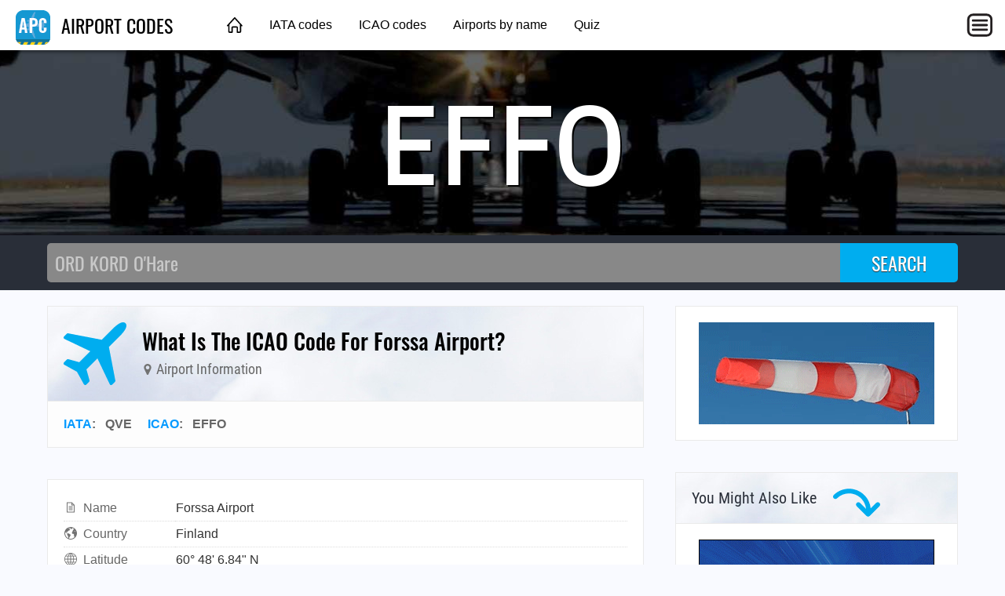

--- FILE ---
content_type: text/html; charset=utf-8
request_url: https://airportcodes.aero/effo/what-is-the-icao-code-for-forssa-airport%3F
body_size: 2852
content:
<!DOCTYPE html>
<html lang="en">
<head>
	<title>What Is The ICAO Code For Forssa Airport? | QVE EFFO</title>
	<meta charset="utf-8" />
	<meta name="viewport" content="width=device-width, initial-scale=1" />
	<meta name="keywords" content="airport codes, airport code list, airport code lookup, airport abbreviations, airport city codes, airport designators, airport identifiers, 3-letter airport codes, icao codes, icao airport codes, icao code list, iata codes, iata airport codes, iata code list, faa codes, faa airport codes, faa code list" />
	<meta name="description" content="EFFO is the airport code for Forssa Airport. ✈ Click here to find more." />
	<meta property="og:type" content="website" />
	<meta property="og:image" content="https://airportcodes.aero/images/ogimage.jpg" />
	<meta property="og:url" content="https://airportcodes.aero/effo/what-is-the-icao-code-for-forssa-airport?" />
	<link href="https://airportcodes.aero/effo/what-is-the-icao-code-for-forssa-airport?" rel="canonical" />
	<link href="https://airportcodes.info/effo/what-is-the-icao-code-for-forssa-airport?" rel="alternate" />
	<link type="text/css" href="/fonts/IBMPlexSansCondensed.css" rel="stylesheet" />
	<link type="text/css" href="/fonts/Oswald.css" rel="stylesheet" />
	<link type="text/css" href="/fonts/RobotoCondensed.css" rel="stylesheet" />
	<link type="text/css" href="/css/airportcodes.css?20220306" rel="stylesheet" />

<script data-ad-client="ca-pub-1205174277481106" async src="https://pagead2.googlesyndication.com/pagead/js/adsbygoogle.js"></script>

<script>
function initMaps() {
	var latlng = {lat:60.8018989563,lng:23.6455993652};
	var mapOptions = { zoom: 13, center: latlng, mapTypeId: google.maps.MapTypeId.HYBRID };
	var fullmap = new google.maps.Map(document.getElementById("fullmap"), mapOptions);
	// new google.maps.Marker({position:latlng,map:fullmap,title:"EFFO",icon:"/images/map-marker-plane.png"});
}
</script>
</head>
<body>
	<header class="topnav">
		<div class="topnav-inner">
			<input id="mobilemenu-button" type="checkbox" class="mobilemenu-checkbox" />
			<nav>
				<div class="logo">
					<a href="/"><img src="/images/airportcodes-icon-44.png" alt="Airport Codes" /> AIRPORT CODES</a>
				</div>
				<ul class="menu">
					<li><a href="/" class="home">&nbsp;</a></li>
					<li><a href="/iata">IATA codes</a></li>
					<li><a href="/icao">ICAO codes</a></li>
					<li><a href="/name">Airports by name</a></li>
					<li><a href="/quiz">Quiz</a></li>
				</ul>
				<label for="mobilemenu-button" class="mobilemenu-icon">&nbsp;</label>
				<label for="mobilemenu-button" class="mobilemenu-x">&nbsp;</label>
			</nav>
			<div id="mobilemenu-overlay"></div>
			<div class="mobilemenu">
				<ul>
					<li><a href="/">Home</a></li>
					<li><a href="/iata">IATA codes</a></li>
					<li><a href="/icao">ICAO codes</a></li>
					<li><a href="/name">Airports by name</a></li>
					<li><a href="/quiz">Quiz</a></li>
					<li><a href="https://airlinecodes.info">Airline codes</a></li>
				</ul>
			</div>
		</div>
	</header>
	<script>
	function closemenu(e){
		if(!e.target.matches('#mobilemenu-button,.mobilemenu-icon,.mobilemenu-x')){
			document.getElementById('mobilemenu-button').checked=false;
		}
	}
	document.body.addEventListener('click',closemenu);
	document.getElementById('mobilemenu-overlay').addEventListener('touchstart',closemenu);
	</script>
	<section class="bannertop bannertop-3">
		<h1 class="code">EFFO</h1>
	</section>
	<form method="post" action="/search">
		<div class="searchbg">
			<div class="searchbar">
				<input type="search" name="q" placeholder="ORD KORD O'Hare" autocomplete="off" autocapitalize="off" autofocus />
				<input type="submit" value="SEARCH" />
			</div>
		</div>
	</form>
	<div class="data cacgabbi">
		<main itemscope itemtype="http://schema.org/Airport">
			<link itemprop="image" href="https://airportcodes.aero/images/airportcodes-icon-92.png" />
			<link itemprop="url" href="https://airportcodes.aero/effo/what-is-the-icao-code-for-forssa-airport%3F" />
			<div itemprop="geo" itemscope itemtype="https://schema.org/GeoCoordinates">
				<meta itemprop="latitude" content="60.8018989563" />
				<meta itemprop="longitude" content="23.6455993652" />
			</div>
			<div class="contentbox">
				<header class="title">
					<div class="title-icon title-icon-plane"></div>
					<div>
						<h2 itemprop="name">What Is The ICAO Code For Forssa Airport?</h2>
						<h4><span class="icon"><img src="/marker/EFFO/QVE/Forssa+Airport/map-marker.svg" alt="" /></span> Airport Information</h4>
					</div>
				</header>
				<header class="meta">
					<a href="/iata">IATA</a>: &nbsp; <span itemprop="iataCode">QVE</span> &nbsp; &nbsp; <a href="/icao">ICAO</a>: &nbsp; <span itemprop="icaoCode">EFFO</span> &nbsp; &nbsp; 
				</header>
			</div>

			<div class="contentbox">
				<div class="contentbody">
					<table class="datagrid fullwidth"><tr><td class="datalabel"><img class="dataicon" src="/images/icon-words.svg" alt="" />Name</td><td class="text-darkgray">Forssa Airport<br /></td></tr><tr><td class="datalabel"><img class="dataicon" src="/images/icon-country.svg" alt="" />Country</td><td class="text-darkgray">Finland</td></tr><tr><td class="datalabel"><img class="dataicon" src="/images/icon-globe.svg" alt="" />Latitude</td><td class="text-darkgray">60° 48' 6.84" N</td></tr><tr><td class="datalabel"><img class="dataicon" src="/images/icon-globe.svg" alt="" />Longitude</td><td class="text-darkgray">23° 38' 44.16" E</td></tr><tr><td class="datalabel"><img class="dataicon" src="/images/icon-external-link.svg" alt="" />Wikipedia</td><td><a href="https://en.wikipedia.org/wiki/Forssa_Airfield" rel="nofollow">https://en.wikipedia.org/wiki/Forssa_Airfield</a></td></tr></table>
				</div>
			</div>

			<div class="amazonlinks">
				<h2>Flaps 10 For Fun</h2>
				<script async src="//adserve.site/amzn/43714a8a3cdc7e1efd42bfbdc86915fd.js"></script>
			</div>

			<div id="fullmap" class="mb60"></div>

			<div class="amazonlinks">
				<h2>Flaps 10 For Fun</h2>
				<script async src="//adserve.site/amzn/a7e4d924559d528fb15dcbb07fe2997d.js"></script>
			</div>
<h4 class="otherways">FAQs for What Is The ICAO Code For Forssa Airport?</h4>
<ul>
  <li class="graylinks"><a href="https://airportcodes.aero/effo/what-is-the-airport-code-for-forssa-airport%3f">What is the airport code for Forssa Airport?</a></li>
  <li class="graylinks"><a href="https://airportcodes.aero/effo/what-is-the-icao-code-for-forssa-airport%3f">What is the ICAO code for Forssa Airport?</a></li>
  <li class="graylinks"><a href="https://airportcodes.aero/effo">Airport Code EFFO</a></li>
  <li class="graylinks"><a href="https://airportcodes.aero/qve/what-is-the-airport-code-for-forssa-airport%3f">What is the airport code for Forssa Airport?</a></li>
  <li class="graylinks"><a href="https://airportcodes.aero/qve/what-is-the-iata-code-for-forssa-airport%3f">What is the IATA code for Forssa Airport?</a></li>
  <li class="graylinks"><a href="https://airportcodes.aero/qve">Airport Code QVE</a></li>
  <li class="graylinks"><a href="https://airportcodes.aero/qve/forssa-airport-code">Forssa Airport Code</a></li>
  <li class="graylinks"><a href="https://airportcodes.aero/country/FI">Finland airport codes</a></li>
</ul>
		</main>
		<aside>
			<div class="contentbox">
				<div class="contentbody">
					<div class="box300x130 elem-center"><a href="https://atc-sim.com/welcome"><img src="/ads/windsock.gif" width="300" height="130" alt="Windsock"></a></div>
				</div>
			</div>

			<div class="ads-sticky-sidebar">

				<section class="contentbox">
					<header class="downarrow"><h3>You Might Also Like</h3></header>
					<div class="contentbody">
						<div class="box300x250 elem-center"><a href="https://atc-sim.com/welcome"><img src="/images/atcsim_300x250_static.gif" width="300" height="250" alt="" /></a></div>
					</div>
				</section>

				<section class="contentbox">
					<header><h3>From Around The Web</h3></header>
					<div class="contentbody">
						<div class="box300x250 elem-center"><script async src="//adserve.site/amzn/f9fa890a3d2d7cd4e96bf924d3386b5e.js"></script></div>
					</div>
				</section>

			</div>
		</aside>
	</div>
	<footer class="worldmap">
		<div class="footer-content">
			<div class="footer-top">
				<div class="logo-wrap">
					<a href="/"><img src="/images/airportcodes-icon-44.png" alt="Airport Codes" /> AIRPORT CODES</a>
				</div>
			</div>
			<div class="footer-bottom columns col-4-4">
				<div class="column col-4-1">
					<h4>Site</h4>
					<ul>
						<li><a href="/">Home</a></li>
					</ul>
				</div>
				<div class="column col-4-1">
					<h4>Other Sites</h4>
					<ul>
						<li><a href="https://opennav.com">OpenNav</a></li>
						<li><a href="https://airlinecodes.info">Airline Codes</a></li>
						<li><a href="https://airlinelogos.aero">Airline Logos</a></li>
					</ul>
				</div>
				<div class="column col-4-1">
					<h4>Explore</h4>
					<ul>
						<li><a href="https://atc-sim.com/welcome">ATC Simulator</a></li>
					<li><a href="https://airlinecodes.info/TW">Airline Code TW</a></li>
						<li><a href="https://airportcodes.aero/mco/orlando-airport-code">Orlando Airport Code</a></li>
						<li><a href="https://www.youtube.com/watch?v=ZG2OCB2842Y">Airport Codes Video</a></li>
					</ul>
				</div>
				<div class="column col-4-1">
					<h4>Quizzes</h4>
					<ul>
						<li><a href="https://airportcodes.aero/quiz">Airport Codes Quiz</a></li>
						<li><a href="https://airlinelogos.aero/quiz">Airline Logo Quiz</a></li>
						<li><a href="https://opennav.com/airliner-identification-quiz">Airliner Identification Quiz</a></li>
						<li><a href="https://opennav.com/extreme-approaches-quiz">Extreme Approaches Quiz</a></li>
						<li><a href="https://opennav.com/quizzes">All Quizzes</a></li>
					</ul>
				</div>
			</div>
		</div>
	</footer>
<script src="https://maps.googleapis.com/maps/api/js?key=AIzaSyA-Bbo2JtUCH48jSaLBuZyzBzQXuEOsf_I&callback=initMaps" async defer></script>
</body>
</html>


--- FILE ---
content_type: text/html; charset=utf-8
request_url: https://adserve.site/amzn/43714a8a3cdc7e1efd42bfbdc86915fd/760
body_size: 523
content:
<!DOCTYPE html>
<html lang="en">
<head>
<title>AdServe</title>
<style>
html,body{margin:0;overflow:hidden;padding:0;}
.items { display: flex; justify-content: space-around; overflow: hidden; padding: 12px; }
.item .img { box-shadow: 0 0 8px 1px #ccc; margin: 10px; }
.item .img:active, .item .img:hover { box-shadow: 0 0 8px 1px #999; }
.item .img img { display: block; max-height: 170px; width: auto; }
@media all and (max-width: 575px) { .item .img img { max-height: 140px; } }
</style>
</head>
<body>
<div class="items">
<div class="item"><div class="img"><a href="/amznto/4b9pByj" rel="sponsored" target="_top"><img src="/amzn/i/B0D2GKP4FN-KORD-logo-white.jpg" alt="KORD logo" /></a></div></div>
<div class="item"><div class="img"><a href="/amznto/448GabW" rel="sponsored" target="_top"><img src="/amzn/i/B0FF3MCN37-KJAX-logo-navy-blue.jpg" alt="KJAX logo" /></a></div></div>
<div class="item"><div class="img"><a href="/amznto/3QqHfpt" rel="sponsored" target="_top"><img src="/amzn/i/B0D2TK9SW2-KATL-logo-white.jpg" alt="KATL logo" /></a></div></div>
<div class="item"><div class="img"><a href="/amznto/3JBvB7q" rel="sponsored" target="_top"><img src="/amzn/i/B0D2VBB2B7-KATL-logo-wings-white.jpg" alt="KATL logo" /></a></div></div>
</div>
</body>
</html>


--- FILE ---
content_type: text/html; charset=utf-8
request_url: https://adserve.site/amzn/a7e4d924559d528fb15dcbb07fe2997d/760
body_size: 555
content:
<!DOCTYPE html>
<html lang="en">
<head>
<title>AdServe</title>
<style>
html,body{margin:0;overflow:hidden;padding:0;}
.items { display: flex; justify-content: space-around; overflow: hidden; padding: 12px; }
.item .img { box-shadow: 0 0 8px 1px #ccc; margin: 10px; }
.item .img:active, .item .img:hover { box-shadow: 0 0 8px 1px #999; }
.item .img img { display: block; max-height: 170px; width: auto; }
@media all and (max-width: 575px) { .item .img img { max-height: 140px; } }
</style>
</head>
<body>
<div class="items">
<div class="item"><div class="img"><a href="/amznto/40du6VU" rel="sponsored" target="_top"><img src="/amzn/i/B0F9TXNMBQ-KSFO-logo-white-letters-sapphire-blue.jpg" alt="KSFO logo" /></a></div></div>
<div class="item"><div class="img"><a href="/amznto/3HMZjsF" rel="sponsored" target="_top"><img src="/amzn/i/B0FDZVS4Z9-KMYR-logo-white.jpg" alt="KMYR logo" /></a></div></div>
<div class="item"><div class="img"><a href="/amznto/4ndYGs4" rel="sponsored" target="_top"><img src="/amzn/i/B0FF2Q91GT-KRDU-logo-dark-heather-grey.jpg" alt="KRDU logo" /></a></div></div>
<div class="item"><div class="img"><a href="/amznto/3wdNN3V" rel="sponsored" target="_top"><img src="/amzn/i/B0D2RLL8N1-KSAN-logo-heather-grey.jpg" alt="KSAN logo" /></a></div></div>
</div>
</body>
</html>


--- FILE ---
content_type: text/html; charset=utf-8
request_url: https://adserve.site/amzn/f9fa890a3d2d7cd4e96bf924d3386b5e/300
body_size: 305
content:
<!DOCTYPE html>
<html lang="en">
<head>
<title>AdServe</title>
<style>
html,body{margin:0;overflow:hidden;padding:0;}
.item .img:active, .item .img:hover { opacity: 0.8; }
</style>
</head>
<body>
<div class="items">
<div class="item"><div class="img"><a href="/amznto/3OJlzEY" rel="sponsored" target="_top"><img src="/amzn/i/B08KX4WJ54-boeing-777-300x250-kburbg.jpg" alt="Boeing 777" /></a></div></div>
</div>
</body>
</html>


--- FILE ---
content_type: text/html; charset=utf-8
request_url: https://www.google.com/recaptcha/api2/aframe
body_size: 268
content:
<!DOCTYPE HTML><html><head><meta http-equiv="content-type" content="text/html; charset=UTF-8"></head><body><script nonce="8RPTGslD3ctu3HS--HXoGw">/** Anti-fraud and anti-abuse applications only. See google.com/recaptcha */ try{var clients={'sodar':'https://pagead2.googlesyndication.com/pagead/sodar?'};window.addEventListener("message",function(a){try{if(a.source===window.parent){var b=JSON.parse(a.data);var c=clients[b['id']];if(c){var d=document.createElement('img');d.src=c+b['params']+'&rc='+(localStorage.getItem("rc::a")?sessionStorage.getItem("rc::b"):"");window.document.body.appendChild(d);sessionStorage.setItem("rc::e",parseInt(sessionStorage.getItem("rc::e")||0)+1);localStorage.setItem("rc::h",'1768696047965');}}}catch(b){}});window.parent.postMessage("_grecaptcha_ready", "*");}catch(b){}</script></body></html>

--- FILE ---
content_type: text/javascript;charset=UTF-8
request_url: https://adserve.site/amzn/a7e4d924559d528fb15dcbb07fe2997d.js
body_size: 229
content:
const adboxa7e4d924559d528fb15dcbb07fe2997d696c28ee008a968548 = document.createElement('iframe');
adboxa7e4d924559d528fb15dcbb07fe2997d696c28ee008a968548.style.border="none";
adboxa7e4d924559d528fb15dcbb07fe2997d696c28ee008a968548.style.height="210px";
adboxa7e4d924559d528fb15dcbb07fe2997d696c28ee008a968548.style.width="100%";
adboxa7e4d924559d528fb15dcbb07fe2997d696c28ee008a968548.src="//adserve.site/amzn/a7e4d924559d528fb15dcbb07fe2997d/"+document.currentScript.parentNode.offsetWidth;
document.currentScript.parentNode.appendChild(adboxa7e4d924559d528fb15dcbb07fe2997d696c28ee008a968548);


--- FILE ---
content_type: image/svg+xml
request_url: https://airportcodes.aero/images/icon-curved-down-arrow.svg
body_size: 676
content:
<?xml version="1.0" encoding="UTF-8"?>
<svg xmlns="http://www.w3.org/2000/svg" viewBox="0 0 303 303">
<path fill="#00adef" d="M298.423,152.996c-5.857-5.858-15.354-5.858-21.213,0l-35.137,35.136 c-5.871-59.78-50.15-111.403-112.001-123.706c-45.526-9.055-92.479,5.005-125.596,37.612c-5.903,5.813-5.977,15.31-0.165,21.213 c5.813,5.903,15.31,5.977,21.212,0.164c26.029-25.628,62.923-36.679,98.695-29.565c48.865,9.72,83.772,50.677,88.07,97.978 l-38.835-38.835c-5.857-5.857-15.355-5.858-21.213,0.001c-5.858,5.858-5.858,15.355,0,21.213l62.485,62.485 c2.929,2.929,6.768,4.393,10.606,4.393s7.678-1.464,10.607-4.393l62.483-62.482C304.281,168.352,304.281,158.854,298.423,152.996z"/>
</svg>


--- FILE ---
content_type: text/javascript;charset=UTF-8
request_url: https://adserve.site/amzn/43714a8a3cdc7e1efd42bfbdc86915fd.js
body_size: 229
content:
const adbox43714a8a3cdc7e1efd42bfbdc86915fd696c28edeff6074065 = document.createElement('iframe');
adbox43714a8a3cdc7e1efd42bfbdc86915fd696c28edeff6074065.style.border="none";
adbox43714a8a3cdc7e1efd42bfbdc86915fd696c28edeff6074065.style.height="210px";
adbox43714a8a3cdc7e1efd42bfbdc86915fd696c28edeff6074065.style.width="100%";
adbox43714a8a3cdc7e1efd42bfbdc86915fd696c28edeff6074065.src="//adserve.site/amzn/43714a8a3cdc7e1efd42bfbdc86915fd/"+document.currentScript.parentNode.offsetWidth;
document.currentScript.parentNode.appendChild(adbox43714a8a3cdc7e1efd42bfbdc86915fd696c28edeff6074065);


--- FILE ---
content_type: text/javascript;charset=UTF-8
request_url: https://adserve.site/amzn/f9fa890a3d2d7cd4e96bf924d3386b5e.js
body_size: 229
content:
const adboxf9fa890a3d2d7cd4e96bf924d3386b5e696c28ee0a2f445285 = document.createElement('iframe');
adboxf9fa890a3d2d7cd4e96bf924d3386b5e696c28ee0a2f445285.style.border="none";
adboxf9fa890a3d2d7cd4e96bf924d3386b5e696c28ee0a2f445285.style.height="250px";
adboxf9fa890a3d2d7cd4e96bf924d3386b5e696c28ee0a2f445285.style.width="100%";
adboxf9fa890a3d2d7cd4e96bf924d3386b5e696c28ee0a2f445285.src="//adserve.site/amzn/f9fa890a3d2d7cd4e96bf924d3386b5e/"+document.currentScript.parentNode.offsetWidth;
document.currentScript.parentNode.appendChild(adboxf9fa890a3d2d7cd4e96bf924d3386b5e696c28ee0a2f445285);
